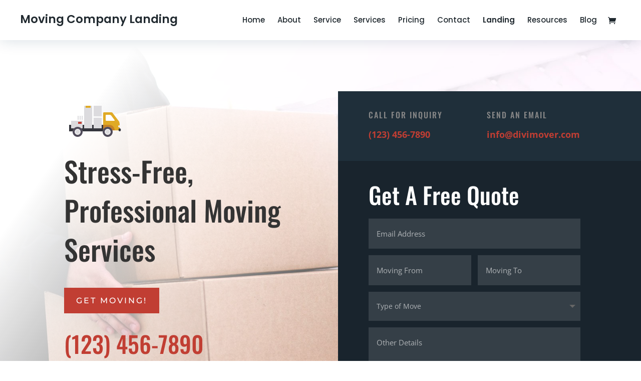

--- FILE ---
content_type: text/css
request_url: https://www.elegantthemes.com/layouts/wp-content/et-cache/214274/et-core-unified-deferred-214274.min.css?ver=1764931155
body_size: 2145
content:
div.et_pb_section.et_pb_section_0{background-position:left bottom 0px;background-image:linear-gradient(125deg,#ffffff 15%,rgba(255,255,255,0) 70%),url(https://www.elegantthemes.com/layouts/wp-content/uploads/2018/07/movers-04.jpg)!important}.et_pb_section_0.et_pb_section{padding-top:8%;padding-bottom:0px;margin-bottom:10%}.et_pb_section_0>.et_pb_row,.et_pb_section_0.et_section_specialty>.et_pb_row,.et_pb_section_5>.et_pb_row,.et_pb_section_5.et_section_specialty>.et_pb_row{width:100%;max-width:100%}.et_pb_column_0{padding-top:0px;padding-bottom:60px;padding-left:10%}.et_pb_image_0{margin-bottom:0px!important;text-align:left;margin-left:0}.et_pb_text_0.et_pb_text{color:#000000!important}.et_pb_text_0{line-height:2.1em;font-size:18px;line-height:2.1em;max-width:560px}.et_pb_text_0 h1{font-family:'Oswald',Helvetica,Arial,Lucida,sans-serif;font-weight:500;font-size:56px;line-height:1.4em}.et_pb_button_0_wrapper .et_pb_button_0,.et_pb_button_0_wrapper .et_pb_button_0:hover,.et_pb_button_1_wrapper .et_pb_button_1,.et_pb_button_1_wrapper .et_pb_button_1:hover,.et_pb_button_2_wrapper .et_pb_button_2,.et_pb_button_2_wrapper .et_pb_button_2:hover,.et_pb_button_3_wrapper .et_pb_button_3,.et_pb_button_3_wrapper .et_pb_button_3:hover,.et_pb_button_4_wrapper .et_pb_button_4,.et_pb_button_4_wrapper .et_pb_button_4:hover,.et_pb_button_5_wrapper .et_pb_button_5,.et_pb_button_5_wrapper .et_pb_button_5:hover,.et_pb_button_6_wrapper .et_pb_button_6,.et_pb_button_6_wrapper .et_pb_button_6:hover,.et_pb_button_7_wrapper .et_pb_button_7,.et_pb_button_7_wrapper .et_pb_button_7:hover,.et_pb_button_8_wrapper .et_pb_button_8,.et_pb_button_8_wrapper .et_pb_button_8:hover{padding-top:12px!important;padding-right:24px!important;padding-bottom:12px!important;padding-left:24px!important}body #page-container .et_pb_section .et_pb_button_0{color:#ffffff!important;border-width:0px!important;border-radius:0px;letter-spacing:3px;font-size:16px;font-family:'Montserrat',Helvetica,Arial,Lucida,sans-serif!important;text-transform:uppercase!important;background-color:#c13e33}body #page-container .et_pb_section .et_pb_button_0:hover,body #page-container .et_pb_section .et_pb_button_1:hover,body #page-container .et_pb_section .et_pb_button_2:hover,body #page-container .et_pb_section .et_pb_button_3:hover,body #page-container .et_pb_section .et_pb_button_4:hover,body #page-container .et_pb_section .et_pb_button_5:hover,body #page-container .et_pb_section .et_pb_button_6:hover,body #page-container .et_pb_section .et_pb_button_7:hover,body #page-container .et_pb_section .et_pb_button_8:hover{border-radius:0px!important;letter-spacing:3px!important;background-image:initial;background-color:rgba(193,62,51,0.9)}body #page-container .et_pb_section .et_pb_button_0:before,body #page-container .et_pb_section .et_pb_button_0:after,body #page-container .et_pb_section .et_pb_contact_form_0.et_pb_contact_form_container.et_pb_module .et_pb_button:before,body #page-container .et_pb_section .et_pb_contact_form_0.et_pb_contact_form_container.et_pb_module .et_pb_button:after,body #page-container .et_pb_section .et_pb_button_1:before,body #page-container .et_pb_section .et_pb_button_1:after,body #page-container .et_pb_section .et_pb_button_2:before,body #page-container .et_pb_section .et_pb_button_2:after,body #page-container .et_pb_section .et_pb_button_3:before,body #page-container .et_pb_section .et_pb_button_3:after,body #page-container .et_pb_section .et_pb_button_4:before,body #page-container .et_pb_section .et_pb_button_4:after,body #page-container .et_pb_section .et_pb_button_5:before,body #page-container .et_pb_section .et_pb_button_5:after,body #page-container .et_pb_section .et_pb_button_6:before,body #page-container .et_pb_section .et_pb_button_6:after,body #page-container .et_pb_section .et_pb_button_7:before,body #page-container .et_pb_section .et_pb_button_7:after,body #page-container .et_pb_section .et_pb_button_8:before,body #page-container .et_pb_section .et_pb_button_8:after,body #page-container .et_pb_section .et_pb_contact_form_1.et_pb_contact_form_container.et_pb_module .et_pb_button:before,body #page-container .et_pb_section .et_pb_contact_form_1.et_pb_contact_form_container.et_pb_module .et_pb_button:after{display:none!important}.et_pb_button_0,.et_pb_button_1,.et_pb_button_2,.et_pb_button_3,.et_pb_button_4,.et_pb_button_5,.et_pb_button_6,.et_pb_button_7,.et_pb_button_8{transition:background-color 300ms ease 0ms,border-radius 300ms ease 0ms,letter-spacing 300ms ease 0ms}.et_pb_button_0,.et_pb_button_0:after,.et_pb_button_1,.et_pb_button_1:after,.et_pb_button_2,.et_pb_button_2:after,.et_pb_button_3,.et_pb_button_3:after,.et_pb_button_4,.et_pb_button_4:after,.et_pb_button_5,.et_pb_button_5:after,.et_pb_button_6,.et_pb_button_6:after,.et_pb_button_7,.et_pb_button_7:after,.et_pb_button_8,.et_pb_button_8:after{transition:all 300ms ease 0ms}.et_pb_text_1.et_pb_text,.et_pb_text_2.et_pb_text,.et_pb_text_2.et_pb_text a,.et_pb_text_3.et_pb_text,.et_pb_text_3.et_pb_text a{color:#c13e33!important}.et_pb_text_1{line-height:1.4em;font-family:'Oswald',Helvetica,Arial,Lucida,sans-serif;font-size:46px;line-height:1.4em}.et_pb_row_inner_0{background-color:#1f2f3a}.et_pb_row_inner_0.et_pb_row_inner{padding-right:20%!important;padding-left:10%!important}.et_pb_column .et_pb_row_inner_0{padding-right:20%;padding-left:10%}.et_pb_text_2,.et_pb_text_3{line-height:2em;font-weight:700;font-size:18px;line-height:2em}.et_pb_text_2 h5,.et_pb_text_3 h5{font-family:'Oswald',Helvetica,Arial,Lucida,sans-serif;text-transform:uppercase;color:#878787!important;letter-spacing:2px;line-height:1.4em}.et_pb_row_inner_1{background-color:#19242d}.et_pb_row_inner_1.et_pb_row_inner{padding-right:20%!important;padding-bottom:60px!important;padding-left:10%!important;margin-bottom:-20%!important}.et_pb_column .et_pb_row_inner_1{padding-right:20%;padding-bottom:60px;padding-left:10%}.et_pb_contact_form_0.et_pb_contact_form_container h1,.et_pb_contact_form_0.et_pb_contact_form_container h2.et_pb_contact_main_title,.et_pb_contact_form_0.et_pb_contact_form_container h3.et_pb_contact_main_title,.et_pb_contact_form_0.et_pb_contact_form_container h4.et_pb_contact_main_title,.et_pb_contact_form_0.et_pb_contact_form_container h5.et_pb_contact_main_title,.et_pb_contact_form_0.et_pb_contact_form_container h6.et_pb_contact_main_title,.et_pb_contact_form_1.et_pb_contact_form_container h1,.et_pb_contact_form_1.et_pb_contact_form_container h2.et_pb_contact_main_title,.et_pb_contact_form_1.et_pb_contact_form_container h3.et_pb_contact_main_title,.et_pb_contact_form_1.et_pb_contact_form_container h4.et_pb_contact_main_title,.et_pb_contact_form_1.et_pb_contact_form_container h5.et_pb_contact_main_title,.et_pb_contact_form_1.et_pb_contact_form_container h6.et_pb_contact_main_title{font-family:'Oswald',Helvetica,Arial,Lucida,sans-serif;font-weight:500;font-size:46px;color:#ffffff!important;line-height:1.4em}.et_pb_contact_form_0.et_pb_contact_form_container .input,.et_pb_contact_form_0.et_pb_contact_form_container .input::placeholder,.et_pb_contact_form_0.et_pb_contact_form_container .input[type=checkbox]+label,.et_pb_contact_form_0.et_pb_contact_form_container .input[type=radio]+label,.et_pb_contact_form_1.et_pb_contact_form_container .input,.et_pb_contact_form_1.et_pb_contact_form_container .input::placeholder,.et_pb_contact_form_1.et_pb_contact_form_container .input[type=checkbox]+label,.et_pb_contact_form_1.et_pb_contact_form_container .input[type=radio]+label{font-size:15px;line-height:1.9em}.et_pb_contact_form_0.et_pb_contact_form_container .input::-webkit-input-placeholder{font-size:15px;line-height:1.9em}.et_pb_contact_form_0.et_pb_contact_form_container .input::-moz-placeholder{font-size:15px;line-height:1.9em}.et_pb_contact_form_0.et_pb_contact_form_container .input:-ms-input-placeholder{font-size:15px;line-height:1.9em}.et_pb_contact_form_1.et_pb_contact_form_container .input::-webkit-input-placeholder{font-size:15px;line-height:1.9em}.et_pb_contact_form_1.et_pb_contact_form_container .input::-moz-placeholder{font-size:15px;line-height:1.9em}.et_pb_contact_form_1.et_pb_contact_form_container .input:-ms-input-placeholder{font-size:15px;line-height:1.9em}body #page-container .et_pb_section .et_pb_contact_form_0.et_pb_contact_form_container.et_pb_module .et_pb_button,body #page-container .et_pb_section .et_pb_contact_form_1.et_pb_contact_form_container.et_pb_module .et_pb_button{color:#ffffff!important;border-width:8px!important;border-color:rgba(0,0,0,0);border-radius:0px;letter-spacing:3px;font-size:16px;font-family:'Montserrat',Helvetica,Arial,Lucida,sans-serif!important;text-transform:uppercase!important;background-color:#e0aa25!important}body #page-container .et_pb_section .et_pb_contact_form_0.et_pb_contact_form_container.et_pb_module .et_pb_button,body #page-container .et_pb_section .et_pb_contact_form_0.et_pb_contact_form_container.et_pb_module .et_pb_button:hover,body #page-container .et_pb_section .et_pb_contact_form_1.et_pb_contact_form_container.et_pb_module .et_pb_button,body #page-container .et_pb_section .et_pb_contact_form_1.et_pb_contact_form_container.et_pb_module .et_pb_button:hover{padding:0.3em 1em!important}.et_pb_contact_form_0 .input,.et_pb_contact_form_0 .input[type="checkbox"]+label i,.et_pb_contact_form_0 .input[type="radio"]+label i,.et_pb_contact_form_1 .input,.et_pb_contact_form_1 .input[type="checkbox"]+label i,.et_pb_contact_form_1 .input[type="radio"]+label i{background-color:rgba(255,255,255,0.12)}.et_pb_contact_form_0 .input,.et_pb_contact_form_0 .input[type="checkbox"]+label,.et_pb_contact_form_0 .input[type="radio"]+label,.et_pb_contact_form_0 .input[type="checkbox"]:checked+label i:before,.et_pb_contact_form_0 .input::placeholder,.et_pb_contact_form_1 .input,.et_pb_contact_form_1 .input[type="checkbox"]+label,.et_pb_contact_form_1 .input[type="radio"]+label,.et_pb_contact_form_1 .input[type="checkbox"]:checked+label i:before,.et_pb_contact_form_1 .input::placeholder{color:rgba(255,255,255,0.6)}.et_pb_contact_form_0 .input::-webkit-input-placeholder{color:rgba(255,255,255,0.6)}.et_pb_contact_form_0 .input::-moz-placeholder{color:rgba(255,255,255,0.6)}.et_pb_contact_form_0 .input::-ms-input-placeholder{color:rgba(255,255,255,0.6)}.et_pb_contact_form_1 .input::-webkit-input-placeholder{color:rgba(255,255,255,0.6)}.et_pb_contact_form_1 .input::-moz-placeholder{color:rgba(255,255,255,0.6)}.et_pb_contact_form_1 .input::-ms-input-placeholder{color:rgba(255,255,255,0.6)}.et_pb_contact_form_0 .input[type="radio"]:checked+label i:before,.et_pb_contact_form_1 .input[type="radio"]:checked+label i:before{background-color:rgba(255,255,255,0.6)}.et_pb_text_4,.et_pb_text_5,.et_pb_text_6,.et_pb_text_7{line-height:2em;font-size:18px;line-height:2em;max-width:700px}.et_pb_text_4 h2,.et_pb_text_5 h2,.et_pb_text_6 h2,.et_pb_text_7 h2{font-family:'Oswald',Helvetica,Arial,Lucida,sans-serif;font-weight:500;font-size:46px;line-height:1.4em}.et_pb_blurb_0.et_pb_blurb .et_pb_module_header,.et_pb_blurb_0.et_pb_blurb .et_pb_module_header a,.et_pb_blurb_1.et_pb_blurb .et_pb_module_header,.et_pb_blurb_1.et_pb_blurb .et_pb_module_header a,.et_pb_blurb_2.et_pb_blurb .et_pb_module_header,.et_pb_blurb_2.et_pb_blurb .et_pb_module_header a,.et_pb_blurb_3.et_pb_blurb .et_pb_module_header,.et_pb_blurb_3.et_pb_blurb .et_pb_module_header a,.et_pb_blurb_4.et_pb_blurb .et_pb_module_header,.et_pb_blurb_4.et_pb_blurb .et_pb_module_header a,.et_pb_blurb_5.et_pb_blurb .et_pb_module_header,.et_pb_blurb_5.et_pb_blurb .et_pb_module_header a,.et_pb_blurb_6.et_pb_blurb .et_pb_module_header,.et_pb_blurb_6.et_pb_blurb .et_pb_module_header a,.et_pb_blurb_7.et_pb_blurb .et_pb_module_header,.et_pb_blurb_7.et_pb_blurb .et_pb_module_header a,.et_pb_blurb_8.et_pb_blurb .et_pb_module_header,.et_pb_blurb_8.et_pb_blurb .et_pb_module_header a{font-family:'Oswald',Helvetica,Arial,Lucida,sans-serif;font-weight:600;text-transform:uppercase;font-size:18px;line-height:1.5em}.et_pb_blurb_0.et_pb_blurb p,.et_pb_blurb_1.et_pb_blurb p,.et_pb_blurb_2.et_pb_blurb p,.et_pb_blurb_3.et_pb_blurb p,.et_pb_blurb_4.et_pb_blurb p,.et_pb_blurb_5.et_pb_blurb p,.et_pb_blurb_6.et_pb_blurb p,.et_pb_blurb_7.et_pb_blurb p,.et_pb_blurb_8.et_pb_blurb p{line-height:2em}.et_pb_blurb_0.et_pb_blurb,.et_pb_blurb_1.et_pb_blurb,.et_pb_blurb_2.et_pb_blurb,.et_pb_blurb_3.et_pb_blurb,.et_pb_blurb_4.et_pb_blurb,.et_pb_blurb_5.et_pb_blurb{font-size:16px;line-height:2em;margin-bottom:30px!important}.et_pb_button_1_wrapper,.et_pb_button_2_wrapper,.et_pb_button_3_wrapper,.et_pb_button_4_wrapper,.et_pb_button_5_wrapper,.et_pb_button_6_wrapper{margin-bottom:10px!important}body #page-container .et_pb_section .et_pb_button_1,body #page-container .et_pb_section .et_pb_button_2,body #page-container .et_pb_section .et_pb_button_3,body #page-container .et_pb_section .et_pb_button_4,body #page-container .et_pb_section .et_pb_button_5,body #page-container .et_pb_section .et_pb_button_6{color:#ffffff!important;border-width:0px!important;border-radius:0px;letter-spacing:3px;font-size:14px;font-family:'Montserrat',Helvetica,Arial,Lucida,sans-serif!important;text-transform:uppercase!important;background-color:rgba(255,255,255,0.12)}.et_pb_row_4{border-top-width:2px;border-style:dotted;border-color:rgba(0,0,0,0.2)}.et_pb_row_4.et_pb_row{padding-top:0px!important;padding-right:0px!important;padding-left:0px!important;margin-top:60px!important;padding-top:0;padding-right:0px;padding-left:0px}.et_pb_blurb_6.et_pb_blurb,.et_pb_blurb_7.et_pb_blurb,.et_pb_blurb_8.et_pb_blurb{font-size:16px;line-height:2em;margin-top:-44px!important}.et_pb_blurb_6 .et_pb_main_blurb_image .et_pb_only_image_mode_wrap,.et_pb_blurb_6 .et_pb_main_blurb_image .et-pb-icon,.et_pb_blurb_7 .et_pb_main_blurb_image .et_pb_only_image_mode_wrap,.et_pb_blurb_7 .et_pb_main_blurb_image .et-pb-icon,.et_pb_blurb_8 .et_pb_main_blurb_image .et_pb_only_image_mode_wrap,.et_pb_blurb_8 .et_pb_main_blurb_image .et-pb-icon{border-radius:100% 100% 100% 100%;overflow:hidden;padding-top:25px!important;padding-right:25px!important;padding-bottom:25px!important;padding-left:25px!important;background-color:#f9f9f9}.et_pb_blurb_6 .et-pb-icon,.et_pb_blurb_7 .et-pb-icon,.et_pb_blurb_8 .et-pb-icon{font-size:32px;color:#e0aa25;font-family:ETmodules!important;font-weight:400!important}body #page-container .et_pb_section .et_pb_button_7,body #page-container .et_pb_section .et_pb_button_8{color:#ffffff!important;border-width:0px!important;border-radius:0px;letter-spacing:3px;font-size:16px;font-family:'Montserrat',Helvetica,Arial,Lucida,sans-serif!important;text-transform:uppercase!important;background-color:#e0aa25}.et_pb_image_1{text-align:left;margin-left:0}.et_pb_section_4.et_pb_section{padding-top:54px;padding-right:0px;padding-bottom:140px;padding-left:0px;background-color:#f4f4f4!important}.et_pb_image_2,.et_pb_image_3,.et_pb_image_4{margin-top:60px!important;text-align:center}.et_pb_testimonial_0.et_pb_testimonial .et_pb_testimonial_content,.et_pb_testimonial_1.et_pb_testimonial .et_pb_testimonial_content,.et_pb_testimonial_2.et_pb_testimonial .et_pb_testimonial_content{font-size:16px;line-height:2em;text-align:center}.et_pb_testimonial_0.et_pb_testimonial,.et_pb_testimonial_1.et_pb_testimonial,.et_pb_testimonial_2.et_pb_testimonial{padding-top:0px!important;padding-right:40px!important;padding-bottom:50px!important;padding-left:40px!important}div.et_pb_section.et_pb_section_5{background-image:linear-gradient(180deg,#19242d 0%,rgba(25,36,45,0.7) 100%),url(https://www.elegantthemes.com/layouts/wp-content/uploads/2018/07/movers-04.jpg)!important}.et_pb_section_5.et_pb_section{padding-top:0px;padding-right:0px;padding-bottom:80px;padding-left:0px;margin-top:0px;background-color:#2d2d2d!important}.et_pb_row_inner_2{background-color:#c13e33}.et_pb_row_inner_2.et_pb_row_inner{padding-top:80px!important;padding-right:10%!important;padding-bottom:80px!important;padding-left:20%!important;margin-top:-60px!important}.et_pb_column .et_pb_row_inner_2{padding-top:80px;padding-right:10%;padding-bottom:80px;padding-left:20%}.et_pb_text_8.et_pb_text,.et_pb_text_8.et_pb_text a,.et_pb_text_9.et_pb_text,.et_pb_text_9.et_pb_text a,.et_pb_text_10.et_pb_text,.et_pb_text_10.et_pb_text a,.et_pb_text_11.et_pb_text,.et_pb_text_11.et_pb_text a{color:#ffffff!important}.et_pb_text_8,.et_pb_text_9,.et_pb_text_10,.et_pb_text_11{line-height:2em;font-weight:700;line-height:2em}.et_pb_text_8 h5,.et_pb_text_9 h5,.et_pb_text_10 h5,.et_pb_text_11 h5{font-family:'Oswald',Helvetica,Arial,Lucida,sans-serif;text-transform:uppercase;color:rgba(255,255,255,0.4)!important;letter-spacing:2px;line-height:1.4em}.et_pb_row_inner_3{background-color:#bc2e23}ul.et_pb_social_media_follow_0 a.icon{border-radius:0px 0px 0px 0px}.et_pb_column_21{padding-right:10%}.et_pb_contact_field_3.et_pb_contact_field .et_pb_contact_field_options_title,.et_pb_contact_form_container .et_pb_contact_field_3.et_pb_contact_field .input,.et_pb_contact_form_container .et_pb_contact_field_3.et_pb_contact_field .input::placeholder,.et_pb_contact_form_container .et_pb_contact_field_3.et_pb_contact_field .input[type=checkbox]+label,.et_pb_contact_form_container .et_pb_contact_field_3.et_pb_contact_field .input[type=radio]+label{font-size:14px}.et_pb_contact_form_container .et_pb_contact_field_3.et_pb_contact_field .input::-webkit-input-placeholder{font-size:14px}.et_pb_contact_form_container .et_pb_contact_field_3.et_pb_contact_field .input::-moz-placeholder{font-size:14px}.et_pb_contact_form_container .et_pb_contact_field_3.et_pb_contact_field .input:-ms-input-placeholder{font-size:14px}.et_pb_column_3{background-color:#19242d;padding-top:60px;padding-right:30px;padding-bottom:40px;padding-left:30px}.et_pb_column_4{background-color:#783b38;padding-top:60px;padding-right:30px;padding-bottom:40px;padding-left:30px}.et_pb_column_5{background-color:#e0aa25;padding-top:60px;padding-right:30px;padding-bottom:40px;padding-left:30px}.et_pb_column_6{background-color:#90664f;padding-top:60px;padding-right:30px;padding-bottom:80px;padding-left:30px}.et_pb_column_7{background-color:#c13e33;padding-top:60px;padding-right:30px;padding-bottom:80px;padding-left:30px}.et_pb_column_8{background-color:#19242d;padding-top:60px;padding-right:30px;padding-bottom:80px;padding-left:30px}.et_pb_column_17,.et_pb_column_18,.et_pb_column_19{background-color:#ffffff}.et_pb_social_media_follow_network_0 a.icon,.et_pb_social_media_follow_network_1 a.icon,.et_pb_social_media_follow_network_2 a.icon{background-color:rgba(0,0,0,0.15)!important}.et_pb_social_media_follow li.et_pb_social_media_follow_network_0 a,.et_pb_social_media_follow li.et_pb_social_media_follow_network_1 a,.et_pb_social_media_follow li.et_pb_social_media_follow_network_2 a{padding-top:4px;padding-right:4px;padding-bottom:4px;padding-left:4px;width:auto;height:auto}.et_pb_social_media_follow_network_0,.et_pb_social_media_follow_network_1,.et_pb_social_media_follow_network_2{margin-top:4px!important;margin-right:4px!important;margin-bottom:4px!important;margin-left:4px!important}.et_pb_text_4.et_pb_module,.et_pb_text_5.et_pb_module,.et_pb_text_6.et_pb_module,.et_pb_text_7.et_pb_module{margin-left:auto!important;margin-right:auto!important}@media only screen and (max-width:980px){.et_pb_row>.et_pb_column.et_pb_column_0,.et_pb_row>.et_pb_column.et_pb_column_21{padding-right:10%;padding-left:10%}.et_pb_image_0 .et_pb_image_wrap img,.et_pb_image_1 .et_pb_image_wrap img,.et_pb_image_2 .et_pb_image_wrap img,.et_pb_image_3 .et_pb_image_wrap img,.et_pb_image_4 .et_pb_image_wrap img{width:auto}.et_pb_text_0 h1,.et_pb_contact_form_0.et_pb_contact_form_container h1,.et_pb_contact_form_0.et_pb_contact_form_container h2.et_pb_contact_main_title,.et_pb_contact_form_0.et_pb_contact_form_container h3.et_pb_contact_main_title,.et_pb_contact_form_0.et_pb_contact_form_container h4.et_pb_contact_main_title,.et_pb_contact_form_0.et_pb_contact_form_container h5.et_pb_contact_main_title,.et_pb_contact_form_0.et_pb_contact_form_container h6.et_pb_contact_main_title,.et_pb_text_4 h2,.et_pb_text_5 h2,.et_pb_text_6 h2,.et_pb_text_7 h2,.et_pb_contact_form_1.et_pb_contact_form_container h1,.et_pb_contact_form_1.et_pb_contact_form_container h2.et_pb_contact_main_title,.et_pb_contact_form_1.et_pb_contact_form_container h3.et_pb_contact_main_title,.et_pb_contact_form_1.et_pb_contact_form_container h4.et_pb_contact_main_title,.et_pb_contact_form_1.et_pb_contact_form_container h5.et_pb_contact_main_title,.et_pb_contact_form_1.et_pb_contact_form_container h6.et_pb_contact_main_title{font-size:46px}.et_pb_row_inner_0.et_pb_row_inner,.et_pb_row_inner_2.et_pb_row_inner,.et_pb_column .et_pb_row_inner_0,.et_pb_column .et_pb_row_inner_1,.et_pb_column .et_pb_row_inner_2{padding-right:10%!important;padding-left:10%!important}.et_pb_row_inner_1.et_pb_row_inner{padding-right:10%!important;padding-left:10%!important;margin-bottom:0%!important}.et_pb_row_4{border-top-width:2px}.et_pb_blurb_6.et_pb_blurb,.et_pb_blurb_7.et_pb_blurb,.et_pb_blurb_8.et_pb_blurb{margin-top:0px!important}.et_pb_image_1{text-align:center;margin-left:auto;margin-right:auto}}@media only screen and (max-width:767px){.et_pb_image_0 .et_pb_image_wrap img,.et_pb_image_1 .et_pb_image_wrap img,.et_pb_image_2 .et_pb_image_wrap img,.et_pb_image_3 .et_pb_image_wrap img,.et_pb_image_4 .et_pb_image_wrap img{width:auto}.et_pb_text_0,.et_pb_text_4,.et_pb_blurb_0.et_pb_blurb,.et_pb_blurb_1.et_pb_blurb,.et_pb_blurb_2.et_pb_blurb,.et_pb_blurb_3.et_pb_blurb,.et_pb_blurb_4.et_pb_blurb,.et_pb_blurb_5.et_pb_blurb,.et_pb_text_5,.et_pb_blurb_6.et_pb_blurb,.et_pb_blurb_7.et_pb_blurb,.et_pb_blurb_8.et_pb_blurb,.et_pb_text_6,.et_pb_text_7,.et_pb_testimonial_0.et_pb_testimonial .et_pb_testimonial_content,.et_pb_testimonial_1.et_pb_testimonial .et_pb_testimonial_content,.et_pb_testimonial_2.et_pb_testimonial .et_pb_testimonial_content{font-size:15px}.et_pb_text_0 h1,.et_pb_text_1,.et_pb_contact_form_0.et_pb_contact_form_container h1,.et_pb_contact_form_0.et_pb_contact_form_container h2.et_pb_contact_main_title,.et_pb_contact_form_0.et_pb_contact_form_container h3.et_pb_contact_main_title,.et_pb_contact_form_0.et_pb_contact_form_container h4.et_pb_contact_main_title,.et_pb_contact_form_0.et_pb_contact_form_container h5.et_pb_contact_main_title,.et_pb_contact_form_0.et_pb_contact_form_container h6.et_pb_contact_main_title,.et_pb_text_4 h2,.et_pb_text_5 h2,.et_pb_text_6 h2,.et_pb_text_7 h2,.et_pb_contact_form_1.et_pb_contact_form_container h1,.et_pb_contact_form_1.et_pb_contact_form_container h2.et_pb_contact_main_title,.et_pb_contact_form_1.et_pb_contact_form_container h3.et_pb_contact_main_title,.et_pb_contact_form_1.et_pb_contact_form_container h4.et_pb_contact_main_title,.et_pb_contact_form_1.et_pb_contact_form_container h5.et_pb_contact_main_title,.et_pb_contact_form_1.et_pb_contact_form_container h6.et_pb_contact_main_title{font-size:36px}.et_pb_row_4{border-top-width:2px}}